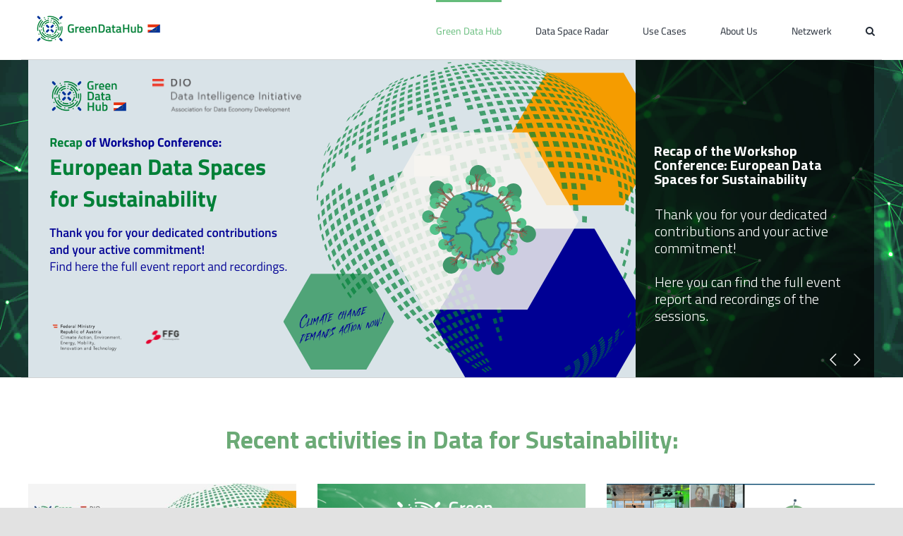

--- FILE ---
content_type: text/html; charset=UTF-8
request_url: https://www.greendatahub.at/?lang=en&taxonomy=translation_priority&term=optional-en
body_size: 18454
content:
<!DOCTYPE html>
<html class="avada-html-layout-wide avada-html-header-position-top avada-is-100-percent-template" lang="en-US" prefix="og: http://ogp.me/ns# fb: http://ogp.me/ns/fb#">
<head>
	<meta http-equiv="X-UA-Compatible" content="IE=edge" />
	<meta http-equiv="Content-Type" content="text/html; charset=utf-8"/>
	<meta name="viewport" content="width=device-width, initial-scale=1" />
	<title>Green Data Hub</title>
<meta name='robots' content='max-image-preview:large' />
<link rel="alternate" hreflang="de" href="https://www.greendatahub.at/" />
<link rel="alternate" hreflang="en" href="https://www.greendatahub.at/?lang=en" />
<link rel="alternate" hreflang="x-default" href="https://www.greendatahub.at/" />
<link rel="alternate" type="application/rss+xml" title="Green Data Hub &raquo; Feed" href="https://www.greendatahub.at/feed/?lang=en" />
<link rel="alternate" type="application/rss+xml" title="Green Data Hub &raquo; Comments Feed" href="https://www.greendatahub.at/comments/feed/?lang=en" />
<link rel="alternate" type="text/calendar" title="Green Data Hub &raquo; iCal Feed" href="https://www.greendatahub.at/events/?lang=en%2F&#038;ical=1" />
					<link rel="shortcut icon" href="https://www.greendatahub.at/wp-content/uploads/2022/09/Favicon-1.png" type="image/x-icon" />
		
					<!-- Apple Touch Icon -->
			<link rel="apple-touch-icon" sizes="180x180" href="https://www.greendatahub.at/wp-content/uploads/2022/09/Favicon-1.png">
		
		
				<link rel="alternate" title="oEmbed (JSON)" type="application/json+oembed" href="https://www.greendatahub.at/wp-json/oembed/1.0/embed?url=https%3A%2F%2Fwww.greendatahub.at%2F%3Flang%3Den" />
<link rel="alternate" title="oEmbed (XML)" type="text/xml+oembed" href="https://www.greendatahub.at/wp-json/oembed/1.0/embed?url=https%3A%2F%2Fwww.greendatahub.at%2F%3Flang%3Den&#038;format=xml" />

		<meta property="og:title" content="Green Data Hub"/>
		<meta property="og:type" content="article"/>
		<meta property="og:url" content="https://www.greendatahub.at/?lang=en"/>
		<meta property="og:site_name" content="Green Data Hub"/>
		<meta property="og:description" content="Recent activities in Data for Sustainability:  I want to read more    
Green Data Hub: Let’s fight climate crisis with Data Spaces together! 

Climate change, energy and mobility transition: These challenges determine our present and shape our future. They can only be mastered"/>

									<meta property="og:image" content="https://www.greendatahub.at/wp-content/uploads/2022/09/GDH-Logo-200-×-41-px_Website_Menue-1.png"/>
							<style id='wp-img-auto-sizes-contain-inline-css' type='text/css'>
img:is([sizes=auto i],[sizes^="auto," i]){contain-intrinsic-size:3000px 1500px}
/*# sourceURL=wp-img-auto-sizes-contain-inline-css */
</style>
<style id='wp-emoji-styles-inline-css' type='text/css'>

	img.wp-smiley, img.emoji {
		display: inline !important;
		border: none !important;
		box-shadow: none !important;
		height: 1em !important;
		width: 1em !important;
		margin: 0 0.07em !important;
		vertical-align: -0.1em !important;
		background: none !important;
		padding: 0 !important;
	}
/*# sourceURL=wp-emoji-styles-inline-css */
</style>
<link rel='stylesheet' id='wp-block-library-css' href='https://www.greendatahub.at/wp-includes/css/dist/block-library/style.min.css?ver=6.9' type='text/css' media='all' />
<style id='global-styles-inline-css' type='text/css'>
:root{--wp--preset--aspect-ratio--square: 1;--wp--preset--aspect-ratio--4-3: 4/3;--wp--preset--aspect-ratio--3-4: 3/4;--wp--preset--aspect-ratio--3-2: 3/2;--wp--preset--aspect-ratio--2-3: 2/3;--wp--preset--aspect-ratio--16-9: 16/9;--wp--preset--aspect-ratio--9-16: 9/16;--wp--preset--color--black: #000000;--wp--preset--color--cyan-bluish-gray: #abb8c3;--wp--preset--color--white: #ffffff;--wp--preset--color--pale-pink: #f78da7;--wp--preset--color--vivid-red: #cf2e2e;--wp--preset--color--luminous-vivid-orange: #ff6900;--wp--preset--color--luminous-vivid-amber: #fcb900;--wp--preset--color--light-green-cyan: #7bdcb5;--wp--preset--color--vivid-green-cyan: #00d084;--wp--preset--color--pale-cyan-blue: #8ed1fc;--wp--preset--color--vivid-cyan-blue: #0693e3;--wp--preset--color--vivid-purple: #9b51e0;--wp--preset--color--awb-color-1: rgba(255,255,255,1);--wp--preset--color--awb-color-2: rgba(249,249,251,1);--wp--preset--color--awb-color-3: rgba(242,243,245,1);--wp--preset--color--awb-color-4: rgba(226,226,226,1);--wp--preset--color--awb-color-5: rgba(107,170,118,1);--wp--preset--color--awb-color-6: rgba(0,128,55,1);--wp--preset--color--awb-color-7: rgba(74,78,87,1);--wp--preset--color--awb-color-8: rgba(33,41,52,1);--wp--preset--color--awb-color-custom-10: rgba(101,188,123,1);--wp--preset--color--awb-color-custom-11: rgba(51,51,51,1);--wp--preset--color--awb-color-custom-12: rgba(218,234,219,1);--wp--preset--color--awb-color-custom-13: rgba(255,255,255,0.8);--wp--preset--color--awb-color-custom-14: rgba(158,160,164,1);--wp--preset--color--awb-color-custom-15: rgba(242,243,245,0.7);--wp--preset--color--awb-color-custom-16: rgba(116,116,116,1);--wp--preset--color--awb-color-custom-17: rgba(0,0,0,1);--wp--preset--color--awb-color-custom-18: rgba(38,48,62,1);--wp--preset--gradient--vivid-cyan-blue-to-vivid-purple: linear-gradient(135deg,rgb(6,147,227) 0%,rgb(155,81,224) 100%);--wp--preset--gradient--light-green-cyan-to-vivid-green-cyan: linear-gradient(135deg,rgb(122,220,180) 0%,rgb(0,208,130) 100%);--wp--preset--gradient--luminous-vivid-amber-to-luminous-vivid-orange: linear-gradient(135deg,rgb(252,185,0) 0%,rgb(255,105,0) 100%);--wp--preset--gradient--luminous-vivid-orange-to-vivid-red: linear-gradient(135deg,rgb(255,105,0) 0%,rgb(207,46,46) 100%);--wp--preset--gradient--very-light-gray-to-cyan-bluish-gray: linear-gradient(135deg,rgb(238,238,238) 0%,rgb(169,184,195) 100%);--wp--preset--gradient--cool-to-warm-spectrum: linear-gradient(135deg,rgb(74,234,220) 0%,rgb(151,120,209) 20%,rgb(207,42,186) 40%,rgb(238,44,130) 60%,rgb(251,105,98) 80%,rgb(254,248,76) 100%);--wp--preset--gradient--blush-light-purple: linear-gradient(135deg,rgb(255,206,236) 0%,rgb(152,150,240) 100%);--wp--preset--gradient--blush-bordeaux: linear-gradient(135deg,rgb(254,205,165) 0%,rgb(254,45,45) 50%,rgb(107,0,62) 100%);--wp--preset--gradient--luminous-dusk: linear-gradient(135deg,rgb(255,203,112) 0%,rgb(199,81,192) 50%,rgb(65,88,208) 100%);--wp--preset--gradient--pale-ocean: linear-gradient(135deg,rgb(255,245,203) 0%,rgb(182,227,212) 50%,rgb(51,167,181) 100%);--wp--preset--gradient--electric-grass: linear-gradient(135deg,rgb(202,248,128) 0%,rgb(113,206,126) 100%);--wp--preset--gradient--midnight: linear-gradient(135deg,rgb(2,3,129) 0%,rgb(40,116,252) 100%);--wp--preset--font-size--small: 13.5px;--wp--preset--font-size--medium: 20px;--wp--preset--font-size--large: 27px;--wp--preset--font-size--x-large: 42px;--wp--preset--font-size--normal: 18px;--wp--preset--font-size--xlarge: 36px;--wp--preset--font-size--huge: 54px;--wp--preset--spacing--20: 0.44rem;--wp--preset--spacing--30: 0.67rem;--wp--preset--spacing--40: 1rem;--wp--preset--spacing--50: 1.5rem;--wp--preset--spacing--60: 2.25rem;--wp--preset--spacing--70: 3.38rem;--wp--preset--spacing--80: 5.06rem;--wp--preset--shadow--natural: 6px 6px 9px rgba(0, 0, 0, 0.2);--wp--preset--shadow--deep: 12px 12px 50px rgba(0, 0, 0, 0.4);--wp--preset--shadow--sharp: 6px 6px 0px rgba(0, 0, 0, 0.2);--wp--preset--shadow--outlined: 6px 6px 0px -3px rgb(255, 255, 255), 6px 6px rgb(0, 0, 0);--wp--preset--shadow--crisp: 6px 6px 0px rgb(0, 0, 0);}:where(.is-layout-flex){gap: 0.5em;}:where(.is-layout-grid){gap: 0.5em;}body .is-layout-flex{display: flex;}.is-layout-flex{flex-wrap: wrap;align-items: center;}.is-layout-flex > :is(*, div){margin: 0;}body .is-layout-grid{display: grid;}.is-layout-grid > :is(*, div){margin: 0;}:where(.wp-block-columns.is-layout-flex){gap: 2em;}:where(.wp-block-columns.is-layout-grid){gap: 2em;}:where(.wp-block-post-template.is-layout-flex){gap: 1.25em;}:where(.wp-block-post-template.is-layout-grid){gap: 1.25em;}.has-black-color{color: var(--wp--preset--color--black) !important;}.has-cyan-bluish-gray-color{color: var(--wp--preset--color--cyan-bluish-gray) !important;}.has-white-color{color: var(--wp--preset--color--white) !important;}.has-pale-pink-color{color: var(--wp--preset--color--pale-pink) !important;}.has-vivid-red-color{color: var(--wp--preset--color--vivid-red) !important;}.has-luminous-vivid-orange-color{color: var(--wp--preset--color--luminous-vivid-orange) !important;}.has-luminous-vivid-amber-color{color: var(--wp--preset--color--luminous-vivid-amber) !important;}.has-light-green-cyan-color{color: var(--wp--preset--color--light-green-cyan) !important;}.has-vivid-green-cyan-color{color: var(--wp--preset--color--vivid-green-cyan) !important;}.has-pale-cyan-blue-color{color: var(--wp--preset--color--pale-cyan-blue) !important;}.has-vivid-cyan-blue-color{color: var(--wp--preset--color--vivid-cyan-blue) !important;}.has-vivid-purple-color{color: var(--wp--preset--color--vivid-purple) !important;}.has-black-background-color{background-color: var(--wp--preset--color--black) !important;}.has-cyan-bluish-gray-background-color{background-color: var(--wp--preset--color--cyan-bluish-gray) !important;}.has-white-background-color{background-color: var(--wp--preset--color--white) !important;}.has-pale-pink-background-color{background-color: var(--wp--preset--color--pale-pink) !important;}.has-vivid-red-background-color{background-color: var(--wp--preset--color--vivid-red) !important;}.has-luminous-vivid-orange-background-color{background-color: var(--wp--preset--color--luminous-vivid-orange) !important;}.has-luminous-vivid-amber-background-color{background-color: var(--wp--preset--color--luminous-vivid-amber) !important;}.has-light-green-cyan-background-color{background-color: var(--wp--preset--color--light-green-cyan) !important;}.has-vivid-green-cyan-background-color{background-color: var(--wp--preset--color--vivid-green-cyan) !important;}.has-pale-cyan-blue-background-color{background-color: var(--wp--preset--color--pale-cyan-blue) !important;}.has-vivid-cyan-blue-background-color{background-color: var(--wp--preset--color--vivid-cyan-blue) !important;}.has-vivid-purple-background-color{background-color: var(--wp--preset--color--vivid-purple) !important;}.has-black-border-color{border-color: var(--wp--preset--color--black) !important;}.has-cyan-bluish-gray-border-color{border-color: var(--wp--preset--color--cyan-bluish-gray) !important;}.has-white-border-color{border-color: var(--wp--preset--color--white) !important;}.has-pale-pink-border-color{border-color: var(--wp--preset--color--pale-pink) !important;}.has-vivid-red-border-color{border-color: var(--wp--preset--color--vivid-red) !important;}.has-luminous-vivid-orange-border-color{border-color: var(--wp--preset--color--luminous-vivid-orange) !important;}.has-luminous-vivid-amber-border-color{border-color: var(--wp--preset--color--luminous-vivid-amber) !important;}.has-light-green-cyan-border-color{border-color: var(--wp--preset--color--light-green-cyan) !important;}.has-vivid-green-cyan-border-color{border-color: var(--wp--preset--color--vivid-green-cyan) !important;}.has-pale-cyan-blue-border-color{border-color: var(--wp--preset--color--pale-cyan-blue) !important;}.has-vivid-cyan-blue-border-color{border-color: var(--wp--preset--color--vivid-cyan-blue) !important;}.has-vivid-purple-border-color{border-color: var(--wp--preset--color--vivid-purple) !important;}.has-vivid-cyan-blue-to-vivid-purple-gradient-background{background: var(--wp--preset--gradient--vivid-cyan-blue-to-vivid-purple) !important;}.has-light-green-cyan-to-vivid-green-cyan-gradient-background{background: var(--wp--preset--gradient--light-green-cyan-to-vivid-green-cyan) !important;}.has-luminous-vivid-amber-to-luminous-vivid-orange-gradient-background{background: var(--wp--preset--gradient--luminous-vivid-amber-to-luminous-vivid-orange) !important;}.has-luminous-vivid-orange-to-vivid-red-gradient-background{background: var(--wp--preset--gradient--luminous-vivid-orange-to-vivid-red) !important;}.has-very-light-gray-to-cyan-bluish-gray-gradient-background{background: var(--wp--preset--gradient--very-light-gray-to-cyan-bluish-gray) !important;}.has-cool-to-warm-spectrum-gradient-background{background: var(--wp--preset--gradient--cool-to-warm-spectrum) !important;}.has-blush-light-purple-gradient-background{background: var(--wp--preset--gradient--blush-light-purple) !important;}.has-blush-bordeaux-gradient-background{background: var(--wp--preset--gradient--blush-bordeaux) !important;}.has-luminous-dusk-gradient-background{background: var(--wp--preset--gradient--luminous-dusk) !important;}.has-pale-ocean-gradient-background{background: var(--wp--preset--gradient--pale-ocean) !important;}.has-electric-grass-gradient-background{background: var(--wp--preset--gradient--electric-grass) !important;}.has-midnight-gradient-background{background: var(--wp--preset--gradient--midnight) !important;}.has-small-font-size{font-size: var(--wp--preset--font-size--small) !important;}.has-medium-font-size{font-size: var(--wp--preset--font-size--medium) !important;}.has-large-font-size{font-size: var(--wp--preset--font-size--large) !important;}.has-x-large-font-size{font-size: var(--wp--preset--font-size--x-large) !important;}
/*# sourceURL=global-styles-inline-css */
</style>

<style id='classic-theme-styles-inline-css' type='text/css'>
/*! This file is auto-generated */
.wp-block-button__link{color:#fff;background-color:#32373c;border-radius:9999px;box-shadow:none;text-decoration:none;padding:calc(.667em + 2px) calc(1.333em + 2px);font-size:1.125em}.wp-block-file__button{background:#32373c;color:#fff;text-decoration:none}
/*# sourceURL=/wp-includes/css/classic-themes.min.css */
</style>
<link rel='stylesheet' id='wpml-legacy-horizontal-list-0-css' href='https://www.greendatahub.at/wp-content/plugins/sitepress-multilingual-cms/templates/language-switchers/legacy-list-horizontal/style.min.css?ver=1' type='text/css' media='all' />
<link rel='stylesheet' id='cms-navigation-style-base-css' href='https://www.greendatahub.at/wp-content/plugins/wpml-cms-nav/res/css/cms-navigation-base.css?ver=1.5.5' type='text/css' media='screen' />
<link rel='stylesheet' id='cms-navigation-style-css' href='https://www.greendatahub.at/wp-content/plugins/wpml-cms-nav/res/css/cms-navigation.css?ver=1.5.5' type='text/css' media='screen' />
<link rel='stylesheet' id='child-style-css' href='https://www.greendatahub.at/wp-content/themes/Avada-Child-Theme/style.css?ver=6.9' type='text/css' media='all' />
<link rel='stylesheet' id='fusion-dynamic-css-css' href='https://www.greendatahub.at/wp-content/uploads/fusion-styles/f95fb9f9b5edaa3e3bfa66d5c3645660.min.css?ver=3.10.1' type='text/css' media='all' />
<script type="text/javascript" id="wpml-cookie-js-extra">
/* <![CDATA[ */
var wpml_cookies = {"wp-wpml_current_language":{"value":"en","expires":1,"path":"/"}};
var wpml_cookies = {"wp-wpml_current_language":{"value":"en","expires":1,"path":"/"}};
//# sourceURL=wpml-cookie-js-extra
/* ]]> */
</script>
<script type="text/javascript" src="https://www.greendatahub.at/wp-content/plugins/sitepress-multilingual-cms/res/js/cookies/language-cookie.js?ver=4.6.9" id="wpml-cookie-js" defer="defer" data-wp-strategy="defer"></script>
<script type="text/javascript" src="https://www.greendatahub.at/wp-includes/js/jquery/jquery.min.js?ver=3.7.1" id="jquery-core-js"></script>
<script type="text/javascript" src="https://www.greendatahub.at/wp-includes/js/jquery/jquery-migrate.min.js?ver=3.4.1" id="jquery-migrate-js"></script>
<link rel="https://api.w.org/" href="https://www.greendatahub.at/wp-json/" /><link rel="alternate" title="JSON" type="application/json" href="https://www.greendatahub.at/wp-json/wp/v2/pages/10912" /><link rel="EditURI" type="application/rsd+xml" title="RSD" href="https://www.greendatahub.at/xmlrpc.php?rsd" />
<meta name="generator" content="WordPress 6.9" />
<link rel="canonical" href="https://www.greendatahub.at/?lang=en" />
<link rel='shortlink' href='https://www.greendatahub.at/?lang=en' />
<meta name="generator" content="WPML ver:4.6.9 stt:1,3;" />
<meta name="tec-api-version" content="v1"><meta name="tec-api-origin" content="https://www.greendatahub.at/?lang=en"><link rel="alternate" href="https://www.greendatahub.at/wp-json/tribe/events/v1/" /><link rel="preload" href="https://www.greendatahub.at/wp-content/themes/Avada/includes/lib/assets/fonts/icomoon/awb-icons.woff" as="font" type="font/woff" crossorigin><link rel="preload" href="//www.greendatahub.at/wp-content/themes/Avada/includes/lib/assets/fonts/fontawesome/webfonts/fa-brands-400.woff2" as="font" type="font/woff2" crossorigin><link rel="preload" href="//www.greendatahub.at/wp-content/themes/Avada/includes/lib/assets/fonts/fontawesome/webfonts/fa-regular-400.woff2" as="font" type="font/woff2" crossorigin><link rel="preload" href="//www.greendatahub.at/wp-content/themes/Avada/includes/lib/assets/fonts/fontawesome/webfonts/fa-solid-900.woff2" as="font" type="font/woff2" crossorigin><style type="text/css" id="css-fb-visibility">@media screen and (max-width: 640px){.fusion-no-small-visibility{display:none !important;}body .sm-text-align-center{text-align:center !important;}body .sm-text-align-left{text-align:left !important;}body .sm-text-align-right{text-align:right !important;}body .sm-flex-align-center{justify-content:center !important;}body .sm-flex-align-flex-start{justify-content:flex-start !important;}body .sm-flex-align-flex-end{justify-content:flex-end !important;}body .sm-mx-auto{margin-left:auto !important;margin-right:auto !important;}body .sm-ml-auto{margin-left:auto !important;}body .sm-mr-auto{margin-right:auto !important;}body .fusion-absolute-position-small{position:absolute;top:auto;width:100%;}.awb-sticky.awb-sticky-small{ position: sticky; top: var(--awb-sticky-offset,0); }}@media screen and (min-width: 641px) and (max-width: 1024px){.fusion-no-medium-visibility{display:none !important;}body .md-text-align-center{text-align:center !important;}body .md-text-align-left{text-align:left !important;}body .md-text-align-right{text-align:right !important;}body .md-flex-align-center{justify-content:center !important;}body .md-flex-align-flex-start{justify-content:flex-start !important;}body .md-flex-align-flex-end{justify-content:flex-end !important;}body .md-mx-auto{margin-left:auto !important;margin-right:auto !important;}body .md-ml-auto{margin-left:auto !important;}body .md-mr-auto{margin-right:auto !important;}body .fusion-absolute-position-medium{position:absolute;top:auto;width:100%;}.awb-sticky.awb-sticky-medium{ position: sticky; top: var(--awb-sticky-offset,0); }}@media screen and (min-width: 1025px){.fusion-no-large-visibility{display:none !important;}body .lg-text-align-center{text-align:center !important;}body .lg-text-align-left{text-align:left !important;}body .lg-text-align-right{text-align:right !important;}body .lg-flex-align-center{justify-content:center !important;}body .lg-flex-align-flex-start{justify-content:flex-start !important;}body .lg-flex-align-flex-end{justify-content:flex-end !important;}body .lg-mx-auto{margin-left:auto !important;margin-right:auto !important;}body .lg-ml-auto{margin-left:auto !important;}body .lg-mr-auto{margin-right:auto !important;}body .fusion-absolute-position-large{position:absolute;top:auto;width:100%;}.awb-sticky.awb-sticky-large{ position: sticky; top: var(--awb-sticky-offset,0); }}</style><meta name="generator" content="Powered by Slider Revolution 6.6.8 - responsive, Mobile-Friendly Slider Plugin for WordPress with comfortable drag and drop interface." />
<link rel="icon" href="https://www.greendatahub.at/wp-content/uploads/2022/09/cropped-Favicon-1-32x32.png" sizes="32x32" />
<link rel="icon" href="https://www.greendatahub.at/wp-content/uploads/2022/09/cropped-Favicon-1-192x192.png" sizes="192x192" />
<link rel="apple-touch-icon" href="https://www.greendatahub.at/wp-content/uploads/2022/09/cropped-Favicon-1-180x180.png" />
<meta name="msapplication-TileImage" content="https://www.greendatahub.at/wp-content/uploads/2022/09/cropped-Favicon-1-270x270.png" />
<script>function setREVStartSize(e){
			//window.requestAnimationFrame(function() {
				window.RSIW = window.RSIW===undefined ? window.innerWidth : window.RSIW;
				window.RSIH = window.RSIH===undefined ? window.innerHeight : window.RSIH;
				try {
					var pw = document.getElementById(e.c).parentNode.offsetWidth,
						newh;
					pw = pw===0 || isNaN(pw) || (e.l=="fullwidth" || e.layout=="fullwidth") ? window.RSIW : pw;
					e.tabw = e.tabw===undefined ? 0 : parseInt(e.tabw);
					e.thumbw = e.thumbw===undefined ? 0 : parseInt(e.thumbw);
					e.tabh = e.tabh===undefined ? 0 : parseInt(e.tabh);
					e.thumbh = e.thumbh===undefined ? 0 : parseInt(e.thumbh);
					e.tabhide = e.tabhide===undefined ? 0 : parseInt(e.tabhide);
					e.thumbhide = e.thumbhide===undefined ? 0 : parseInt(e.thumbhide);
					e.mh = e.mh===undefined || e.mh=="" || e.mh==="auto" ? 0 : parseInt(e.mh,0);
					if(e.layout==="fullscreen" || e.l==="fullscreen")
						newh = Math.max(e.mh,window.RSIH);
					else{
						e.gw = Array.isArray(e.gw) ? e.gw : [e.gw];
						for (var i in e.rl) if (e.gw[i]===undefined || e.gw[i]===0) e.gw[i] = e.gw[i-1];
						e.gh = e.el===undefined || e.el==="" || (Array.isArray(e.el) && e.el.length==0)? e.gh : e.el;
						e.gh = Array.isArray(e.gh) ? e.gh : [e.gh];
						for (var i in e.rl) if (e.gh[i]===undefined || e.gh[i]===0) e.gh[i] = e.gh[i-1];
											
						var nl = new Array(e.rl.length),
							ix = 0,
							sl;
						e.tabw = e.tabhide>=pw ? 0 : e.tabw;
						e.thumbw = e.thumbhide>=pw ? 0 : e.thumbw;
						e.tabh = e.tabhide>=pw ? 0 : e.tabh;
						e.thumbh = e.thumbhide>=pw ? 0 : e.thumbh;
						for (var i in e.rl) nl[i] = e.rl[i]<window.RSIW ? 0 : e.rl[i];
						sl = nl[0];
						for (var i in nl) if (sl>nl[i] && nl[i]>0) { sl = nl[i]; ix=i;}
						var m = pw>(e.gw[ix]+e.tabw+e.thumbw) ? 1 : (pw-(e.tabw+e.thumbw)) / (e.gw[ix]);
						newh =  (e.gh[ix] * m) + (e.tabh + e.thumbh);
					}
					var el = document.getElementById(e.c);
					if (el!==null && el) el.style.height = newh+"px";
					el = document.getElementById(e.c+"_wrapper");
					if (el!==null && el) {
						el.style.height = newh+"px";
						el.style.display = "block";
					}
				} catch(e){
					console.log("Failure at Presize of Slider:" + e)
				}
			//});
		  };</script>
		<script type="text/javascript">
			var doc = document.documentElement;
			doc.setAttribute( 'data-useragent', navigator.userAgent );
		</script>
		<style id="wpforms-css-vars-root">
				:root {
					--wpforms-field-border-radius: 3px;
--wpforms-field-border-style: solid;
--wpforms-field-border-size: 1px;
--wpforms-field-background-color: #ffffff;
--wpforms-field-border-color: rgba( 0, 0, 0, 0.25 );
--wpforms-field-border-color-spare: rgba( 0, 0, 0, 0.25 );
--wpforms-field-text-color: rgba( 0, 0, 0, 0.7 );
--wpforms-field-menu-color: #ffffff;
--wpforms-label-color: rgba( 0, 0, 0, 0.85 );
--wpforms-label-sublabel-color: rgba( 0, 0, 0, 0.55 );
--wpforms-label-error-color: #d63637;
--wpforms-button-border-radius: 3px;
--wpforms-button-border-style: none;
--wpforms-button-border-size: 1px;
--wpforms-button-background-color: #066aab;
--wpforms-button-border-color: #066aab;
--wpforms-button-text-color: #ffffff;
--wpforms-page-break-color: #066aab;
--wpforms-background-image: none;
--wpforms-background-position: center center;
--wpforms-background-repeat: no-repeat;
--wpforms-background-size: cover;
--wpforms-background-width: 100px;
--wpforms-background-height: 100px;
--wpforms-background-color: rgba( 0, 0, 0, 0 );
--wpforms-background-url: none;
--wpforms-container-padding: 0px;
--wpforms-container-border-style: none;
--wpforms-container-border-width: 1px;
--wpforms-container-border-color: #000000;
--wpforms-container-border-radius: 3px;
--wpforms-field-size-input-height: 43px;
--wpforms-field-size-input-spacing: 15px;
--wpforms-field-size-font-size: 16px;
--wpforms-field-size-line-height: 19px;
--wpforms-field-size-padding-h: 14px;
--wpforms-field-size-checkbox-size: 16px;
--wpforms-field-size-sublabel-spacing: 5px;
--wpforms-field-size-icon-size: 1;
--wpforms-label-size-font-size: 16px;
--wpforms-label-size-line-height: 19px;
--wpforms-label-size-sublabel-font-size: 14px;
--wpforms-label-size-sublabel-line-height: 17px;
--wpforms-button-size-font-size: 17px;
--wpforms-button-size-height: 41px;
--wpforms-button-size-padding-h: 15px;
--wpforms-button-size-margin-top: 10px;
--wpforms-container-shadow-size-box-shadow: none;

				}
			</style>
	<link rel='stylesheet' id='rs-plugin-settings-css' href='https://www.greendatahub.at/wp-content/plugins/revslider/public/assets/css/rs6.css?ver=6.6.8' type='text/css' media='all' />
<style id='rs-plugin-settings-inline-css' type='text/css'>
		#rev_slider_3_1_wrapper .uranus.tparrows{width:50px; height:50px; background:rgba(255,255,255,0)}#rev_slider_3_1_wrapper .uranus.tparrows:before{width:50px; height:50px; line-height:50px; font-size:20px; transition:all 0.3s;-webkit-transition:all 0.3s}#rev_slider_3_1_wrapper .uranus.tparrows.rs-touchhover:before{opacity:0.75}
		#rev_slider_3_1_wrapper rs-loader.spinner2{background-color:#29639e !important}
/*# sourceURL=rs-plugin-settings-inline-css */
</style>
</head>

<body class="home wp-singular page-template page-template-100-width page-template-100-width-php page page-id-10912 wp-theme-Avada wp-child-theme-Avada-Child-Theme tribe-no-js fusion-image-hovers fusion-pagination-sizing fusion-button_type-flat fusion-button_span-no fusion-button_gradient-linear avada-image-rollover-circle-no avada-image-rollover-yes avada-image-rollover-direction-bottom fusion-body ltr fusion-sticky-header no-tablet-sticky-header no-mobile-sticky-header no-mobile-slidingbar no-mobile-totop avada-has-rev-slider-styles fusion-disable-outline fusion-sub-menu-fade mobile-logo-pos-left layout-wide-mode avada-has-boxed-modal-shadow- layout-scroll-offset-full avada-has-zero-margin-offset-top fusion-top-header menu-text-align-center mobile-menu-design-classic fusion-show-pagination-text fusion-header-layout-v1 avada-responsive avada-footer-fx-none avada-menu-highlight-style-bar fusion-search-form-clean fusion-main-menu-search-overlay fusion-avatar-circle avada-dropdown-styles avada-blog-layout-grid avada-blog-archive-layout-large avada-ec-not-100-width avada-ec-meta-layout-sidebar avada-header-shadow-no avada-menu-icon-position-left avada-has-megamenu-shadow avada-has-mobile-menu-search avada-has-main-nav-search-icon avada-has-titlebar-hide avada-header-border-color-full-transparent avada-has-pagination-width_height avada-flyout-menu-direction-fade avada-ec-views-v2" data-awb-post-id="10912">
		<a class="skip-link screen-reader-text" href="#content">Skip to content</a>

	<div id="boxed-wrapper">
		
		<div id="wrapper" class="fusion-wrapper">
			<div id="home" style="position:relative;top:-1px;"></div>
							
					
			<header class="fusion-header-wrapper">
				<div class="fusion-header-v1 fusion-logo-alignment fusion-logo-left fusion-sticky-menu- fusion-sticky-logo- fusion-mobile-logo-  fusion-mobile-menu-design-classic">
					<div class="fusion-header-sticky-height"></div>
<div class="fusion-header">
	<div class="fusion-row">
					<div class="fusion-logo" data-margin-top="20px" data-margin-bottom="15px" data-margin-left="0px" data-margin-right="0px">
			<a class="fusion-logo-link"  href="https://www.greendatahub.at/?lang=en" >

						<!-- standard logo -->
			<img src="https://www.greendatahub.at/wp-content/uploads/2022/09/GDH-Logo-200-×-41-px_Website_Menue-1.png" srcset="https://www.greendatahub.at/wp-content/uploads/2022/09/GDH-Logo-200-×-41-px_Website_Menue-1.png 1x, https://www.greendatahub.at/wp-content/uploads/2022/09/GDH-Logo-400-×-82-px_Website_Menue_Retina-1.png 2x" width="200" height="41" style="max-height:41px;height:auto;" alt="Green Data Hub Logo" data-retina_logo_url="https://www.greendatahub.at/wp-content/uploads/2022/09/GDH-Logo-400-×-82-px_Website_Menue_Retina-1.png" class="fusion-standard-logo" />

			
					</a>
		</div>		<nav class="fusion-main-menu" aria-label="Main Menu"><div class="fusion-overlay-search">		<form role="search" class="searchform fusion-search-form  fusion-search-form-clean" method="get" action="https://www.greendatahub.at/?lang=en">
			<div class="fusion-search-form-content">

				
				<div class="fusion-search-field search-field">
					<label><span class="screen-reader-text">Search for:</span>
													<input type="search" value="" name="s" class="s" placeholder="Search..." required aria-required="true" aria-label="Search..."/>
											</label>
				</div>
				<div class="fusion-search-button search-button">
					<input type="submit" class="fusion-search-submit searchsubmit" aria-label="Search" value="&#xf002;" />
									</div>

				
			</div>


			
		<input type='hidden' name='lang' value='en' /></form>
		<div class="fusion-search-spacer"></div><a href="#" role="button" aria-label="Close Search" class="fusion-close-search"></a></div><ul id="menu-main-menu" class="fusion-menu"><li  id="menu-item-13613"  class="menu-item menu-item-type-post_type menu-item-object-page menu-item-home current-menu-item page_item page-item-10912 current_page_item menu-item-13613"  data-item-id="13613"><a  href="https://www.greendatahub.at/?lang=en" class="fusion-bar-highlight"><span class="menu-text">Green Data Hub</span></a></li><li  id="menu-item-13624"  class="menu-item menu-item-type-custom menu-item-object-custom menu-item-13624"  data-item-id="13624"><a  href="https://www.greendatahub.at/?da_image=13254" class="fusion-bar-highlight"><span class="menu-text">Data Space Radar</span></a></li><li  id="menu-item-13629"  class="menu-item menu-item-type-post_type menu-item-object-page menu-item-has-children menu-item-13629 fusion-dropdown-menu"  data-item-id="13629"><a  href="https://www.greendatahub.at/use-cases-en/?lang=en" class="fusion-bar-highlight"><span class="menu-text">Use Cases</span></a><ul class="sub-menu"><li  id="menu-item-13627"  class="menu-item menu-item-type-post_type menu-item-object-page menu-item-13627 fusion-dropdown-submenu" ><a  href="https://www.greendatahub.at/uc-district-heating/?lang=en" class="fusion-bar-highlight"><span>Use Case District Heating</span></a></li><li  id="menu-item-13626"  class="menu-item menu-item-type-post_type menu-item-object-page menu-item-13626 fusion-dropdown-submenu" ><a  href="https://www.greendatahub.at/use-case-besucherstromlenkung/?lang=en" class="fusion-bar-highlight"><span>Use Case Visitor Flow Management</span></a></li><li  id="menu-item-13628"  class="menu-item menu-item-type-post_type menu-item-object-page menu-item-13628 fusion-dropdown-submenu" ><a  href="https://www.greendatahub.at/use-case-space4energy/?lang=en" class="fusion-bar-highlight"><span>Use Case Space4Energy </span></a></li></ul></li><li  id="menu-item-13617"  class="menu-item menu-item-type-post_type menu-item-object-page menu-item-has-children menu-item-13617 fusion-dropdown-menu"  data-item-id="13617"><a  href="https://www.greendatahub.at/about-us/?lang=en" class="fusion-bar-highlight"><span class="menu-text">About Us</span></a><ul class="sub-menu"><li  id="menu-item-13615"  class="menu-item menu-item-type-post_type menu-item-object-page menu-item-13615 fusion-dropdown-submenu" ><a  href="https://www.greendatahub.at/ligds/?lang=en" class="fusion-bar-highlight"><span>Linking Green Data Spaces</span></a></li><li  id="menu-item-13625"  class="menu-item menu-item-type-post_type menu-item-object-page menu-item-13625 fusion-dropdown-submenu" ><a  href="https://www.greendatahub.at/ingds/?lang=en" class="fusion-bar-highlight"><span>International Green Data Spaces</span></a></li><li  id="menu-item-13618"  class="menu-item menu-item-type-post_type menu-item-object-page menu-item-13618 fusion-dropdown-submenu" ><a  href="https://www.greendatahub.at/about-us/executive-board/?lang=en" class="fusion-bar-highlight"><span>Executive Board</span></a></li></ul></li><li  id="menu-item-13630"  class="menu-item menu-item-type-custom menu-item-object-custom menu-item-13630"  data-item-id="13630"><a  href="https://www.greendatahub.at/netzwerk/" class="fusion-bar-highlight"><span class="menu-text">Netzwerk</span></a></li><li class="fusion-custom-menu-item fusion-main-menu-search fusion-search-overlay"><a class="fusion-main-menu-icon fusion-bar-highlight" href="#" aria-label="Search" data-title="Search" title="Search" role="button" aria-expanded="false"></a></li></ul></nav>
<nav class="fusion-mobile-nav-holder fusion-mobile-menu-text-align-left" aria-label="Main Menu Mobile"></nav>

		
<div class="fusion-clearfix"></div>
<div class="fusion-mobile-menu-search">
			<form role="search" class="searchform fusion-search-form  fusion-search-form-clean" method="get" action="https://www.greendatahub.at/?lang=en">
			<div class="fusion-search-form-content">

				
				<div class="fusion-search-field search-field">
					<label><span class="screen-reader-text">Search for:</span>
													<input type="search" value="" name="s" class="s" placeholder="Search..." required aria-required="true" aria-label="Search..."/>
											</label>
				</div>
				<div class="fusion-search-button search-button">
					<input type="submit" class="fusion-search-submit searchsubmit" aria-label="Search" value="&#xf002;" />
									</div>

				
			</div>


			
		<input type='hidden' name='lang' value='en' /></form>
		</div>
			</div>
</div>
				</div>
				<div class="fusion-clearfix"></div>
			</header>
								
							<div id="sliders-container" class="fusion-slider-visibility">
					</div>
				
					
							
			
						<main id="main" class="clearfix width-100">
				<div class="fusion-row" style="max-width:100%;">
<section id="content" class="full-width">
					<div id="post-10912" class="post-10912 page type-page status-publish hentry">
			<span class="entry-title rich-snippet-hidden">Green Data Hub</span><span class="vcard rich-snippet-hidden"><span class="fn"><a href="https://www.greendatahub.at/author/mw/?lang=en" title="Posts by mw" rel="author">mw</a></span></span><span class="updated rich-snippet-hidden">2022-12-20T10:19:56+01:00</span>						<div class="post-content">
				<div class="fusion-fullwidth fullwidth-box fusion-builder-row-1 fusion-flex-container hundred-percent-fullwidth non-hundred-percent-height-scrolling" style="--awb-border-radius-top-left:0px;--awb-border-radius-top-right:0px;--awb-border-radius-bottom-right:0px;--awb-border-radius-bottom-left:0px;" ><div class="fusion-builder-row fusion-row fusion-flex-align-items-flex-start" style="width:104% !important;max-width:104% !important;margin-left: calc(-4% / 2 );margin-right: calc(-4% / 2 );"><div class="fusion-layout-column fusion_builder_column fusion-builder-column-0 fusion_builder_column_1_1 1_1 fusion-flex-column" style="--awb-bg-size:cover;--awb-width-large:100%;--awb-margin-top-large:0px;--awb-spacing-right-large:1.92%;--awb-margin-bottom-large:20px;--awb-spacing-left-large:1.92%;--awb-width-medium:100%;--awb-order-medium:0;--awb-spacing-right-medium:1.92%;--awb-spacing-left-medium:1.92%;--awb-width-small:100%;--awb-order-small:0;--awb-spacing-right-small:1.92%;--awb-spacing-left-small:1.92%;"><div class="fusion-column-wrapper fusion-column-has-shadow fusion-flex-justify-content-flex-start fusion-content-layout-column">
<div class="fusion-slider-revolution rev_slider_wrapper">			<!-- START GDH Home ENGL REVOLUTION SLIDER 6.6.8 --><p class="rs-p-wp-fix"></p>
			<rs-module-wrap id="rev_slider_3_1_wrapper" data-source="gallery" style="visibility:hidden;background:transparent;padding:0;margin:0px auto;margin-top:0;margin-bottom:0;">
				<rs-module id="rev_slider_3_1" style="" data-version="6.6.8">
					<rs-slides style="overflow: hidden; position: absolute;">
						<rs-slide style="position: absolute;" data-key="rs-35" data-title="Recap InGDS Kickoff" data-thumb="//www.greendatahub.at/wp-content/uploads/2021/10/DIO_Login2-50x100.jpg" data-anim="adpr:false;" data-in="o:0;" data-out="a:false;">
							<img decoding="async" src="//www.greendatahub.at/wp-content/plugins/revslider/public/assets/assets/dummy.png" alt="Bild" title="DIO_Login2" width="2550" height="1434" class="rev-slidebg tp-rs-img rs-lazyload" data-lazyload="//www.greendatahub.at/wp-content/uploads/2021/10/DIO_Login2.jpg" data-no-retina>
<!--
							--><rs-layer
								id="slider-3-slide-35-layer-3" 
								data-type="text"
								data-rsp_ch="on"
								data-xy="x:r;xo:21px,21px,21px,25px;y:m;yo:66px,66px,66px,25px;"
								data-text="w:normal;s:20,20,20,18;l:24,24,24,22;fw:300;"
								data-dim="w:291px,291px,291px,425px;"
								data-vbility="t,t,t,f"
								data-frame_0="y:50,50,50,19;"
								data-frame_1="sp:1000;"
								data-frame_999="y:-50,-50,-50,-19;o:0;st:w;sp:1000;sR:8000;"
								style="z-index:10;font-family:'Titillium Web';"
							>Thank you for your dedicated contributions and your active commitment!<br />
<br />
Here you can find the full event report and recordings of the sessions. 
							</rs-layer><!--

							--><rs-layer
								id="slider-3-slide-35-layer-4" 
								data-type="text"
								data-rsp_ch="on"
								data-xy="x:r;xo:61px,61px,61px,30px;y:m;yo:-26px,-26px,-26px,15px;"
								data-text="w:normal;l:20,20,20,24;fw:700;"
								data-dim="w:252px,252px,252px,425px;h:160px,160px,160px,auto;"
								data-frame_0="y:50px,50px,50px,19px;"
								data-frame_1="sp:1000;"
								data-frame_999="y:-50px,-50px,-50px,-19px;o:0;st:w;sp:1000;sR:8000;"
								style="z-index:9;font-family:'Titillium Web';"
							>Recap of the Workshop Conference: European Data Spaces for Sustainability 
							</rs-layer><!--

							--><rs-layer
								id="slider-3-slide-35-layer-5" 
								data-type="shape"
								data-rsp_ch="on"
								data-xy="x:r;xo:1px,1px,1px,0;"
								data-text="w:normal;s:20,20,20,7;l:0,0,0,9;"
								data-dim="w:339px,339px,339px,135px;h:450px,450px,450px,179px;"
								data-frame_999="o:0;st:w;"
								style="z-index:8;background-color:rgba(0,0,0,0.73);"
							> 
							</rs-layer><!--

							--><a
								id="slider-3-slide-35-layer-6" 
								class="rs-layer"
								href="https://www.greendatahub.at/gdh-workshop-conference-european-dataspaces-for-sustainability/" target="_blank" rel="noopener"
								data-type="image"
								data-rsp_ch="on"
								data-text="w:normal;s:20,20,20,7;l:0,0,0,9;"
								data-dim="w:861px,861px,861px,343px;h:450px,450px,450px,179px;"
								data-frame_999="o:0;st:w;"
								style="z-index:11;"
							><img decoding="async" src="//www.greendatahub.at/wp-content/plugins/revslider/public/assets/assets/dummy.png" alt="" class="tp-rs-img rs-lazyload" width="861" height="450" data-lazyload="//www.greendatahub.at/wp-content/uploads/2023/03/GDH_Nachbericht_Slider.png" data-no-retina> 
							</a><!--
-->						</rs-slide>
						<rs-slide style="position: absolute;" data-key="rs-20" data-title="Visionspapier Grüne Daten" data-thumb="//www.greendatahub.at/wp-content/uploads/2021/10/DIO_Login2-50x100.jpg" data-anim="adpr:false;" data-in="o:0;" data-out="a:false;">
							<img decoding="async" src="//www.greendatahub.at/wp-content/plugins/revslider/public/assets/assets/dummy.png" alt="Bild" title="DIO_Login2" width="2550" height="1434" class="rev-slidebg tp-rs-img rs-lazyload" data-lazyload="//www.greendatahub.at/wp-content/uploads/2021/10/DIO_Login2.jpg" data-no-retina>
<!--
							--><rs-layer
								id="slider-3-slide-20-layer-3" 
								data-type="text"
								data-rsp_ch="on"
								data-xy="x:r;xo:93px,93px,93px,25px;y:m;yo:104px,104px,104px,40px;"
								data-text="w:normal;s:20,20,20,18;l:24,24,24,22;fw:300;"
								data-dim="w:400px,400px,400px,425px;"
								data-vbility="t,t,t,f"
								data-frame_0="y:50,50,50,19;"
								data-frame_1="sp:1000;"
								data-frame_999="y:-50,-50,-50,-19;o:0;st:w;sp:1000;sR:8000;"
								style="z-index:10;font-family:'Titillium Web';"
							>The aim of this publication is to present the relevant aspects for "green data" along the entire data lifecycle: Which questions need to be answered to specify sustainability in the process?<br />
<br />
Now available on the GDH website! 
							</rs-layer><!--

							--><rs-layer
								id="slider-3-slide-20-layer-4" 
								data-type="text"
								data-rsp_ch="on"
								data-xy="x:r;xo:64px,64px,64px,30px;y:m;yo:-22px,-22px,-22px,15px;"
								data-text="w:normal;s:30,30,30,20;l:30,30,30,24;fw:700;"
								data-dim="w:431,431,431,425px;h:109,109,109,auto;"
								data-frame_0="y:50px,50px,50px,19px;"
								data-frame_1="sp:1000;"
								data-frame_999="y:-50px,-50px,-50px,-19px;o:0;st:w;sp:1000;sR:8000;"
								style="z-index:9;font-family:'Titillium Web';"
							>Vision Paper: <br />
Green Data Economy <br />
 
							</rs-layer><!--

							--><rs-layer
								id="slider-3-slide-20-layer-5" 
								data-type="shape"
								data-rsp_ch="on"
								data-xy="x:r;xo:1px,1px,1px,0;"
								data-text="w:normal;s:20,20,20,7;l:0,0,0,9;"
								data-dim="w:520px,520px,520px,207px;h:450px,450px,450px,179px;"
								data-frame_999="o:0;st:w;"
								style="z-index:8;background-color:rgba(0,0,0,0.73);"
							> 
							</rs-layer><!--

							--><a
								id="slider-3-slide-20-layer-6" 
								class="rs-layer"
								href="https://www.greendatahub.at/en/vision-paper-green-data-economy/" target="_blank" rel="noopener"
								data-type="image"
								data-rsp_ch="on"
								data-text="w:normal;s:20,20,20,7;l:0,0,0,9;"
								data-dim="w:680px,680px,680px,271px;h:450px,450px,450px,179px;"
								data-frame_999="o:0;st:w;"
								style="z-index:11;"
							><img decoding="async" src="//www.greendatahub.at/wp-content/plugins/revslider/public/assets/assets/dummy.png" alt="" class="tp-rs-img rs-lazyload" width="680" height="450" data-lazyload="//www.greendatahub.at/wp-content/uploads/2022/07/Vorlage_GDH-Website_Slider_680x450_Visionspapier_Gruene-Daten_EN.png" data-no-retina> 
							</a><!--
-->						</rs-slide>
					</rs-slides>
					<rs-static-layers class="rs-stl-back "><!--

							--><rs-layer
								id="slider-3-slide-3-layer-7" 
								class="rs-layer-static"
								data-type="button"
								data-color="#333333"
								data-rsp_ch="on"
								data-xy="xo:1115px,1115px,1115px,445px;yo:391px,391px,391px,156px;"
								data-text="w:normal;s:12,12,12,4;l:37,37,37,14;a:center;"
								data-dim="w:37,37,37,14;h:37,37,37,14;minw:37,37,37,none;minh:37,37,37,none;"
								data-onslides="s:1;"
								data-border="bor:50%,50%,50%,50%;"
								data-frame_999="o:0;st:w;"
								style="z-index:5;background-color:#ffffff;font-family:'Roboto';text-transform:uppercase;"
							><i class="fa-play"></i> 
							</rs-layer><!--

							--><rs-layer
								id="slider-3-slide-3-layer-8" 
								class="rs-layer-static"
								data-type="object"
								data-rsp_ch="on"
								data-xy="xo:50px,50px,50px,19px;yo:50px,50px,50px,19px;"
								data-text="w:normal;s:20,20,20,7;l:0,0,0,9;"
								data-onslides="s:1;"
								data-frame_999="o:0;st:w;"
								style="z-index:6;font-family:'Roboto';"
							> 
							</rs-layer><!--
					--></rs-static-layers>
				</rs-module>
				<script>
					setREVStartSize({c: 'rev_slider_3_1',rl:[1240,1240,1240,480],el:[450,450,450,400],gw:[1200,1200,1200,480],gh:[450,450,450,400],type:'standard',justify:'',layout:'fullwidth',mh:"0"});if (window.RS_MODULES!==undefined && window.RS_MODULES.modules!==undefined && window.RS_MODULES.modules["revslider31"]!==undefined) {window.RS_MODULES.modules["revslider31"].once = false;window.revapi3 = undefined;if (window.RS_MODULES.checkMinimal!==undefined) window.RS_MODULES.checkMinimal()}
				</script>
			</rs-module-wrap>
			<!-- END REVOLUTION SLIDER -->
</div></div></div></div></div><div class="fusion-fullwidth fullwidth-box fusion-builder-row-2 fusion-flex-container nonhundred-percent-fullwidth non-hundred-percent-height-scrolling" style="--awb-border-radius-top-left:0px;--awb-border-radius-top-right:0px;--awb-border-radius-bottom-right:0px;--awb-border-radius-bottom-left:0px;--awb-padding-top:30px;--awb-padding-bottom:30px;" ><div class="fusion-builder-row fusion-row fusion-flex-align-items-flex-start" style="max-width:1248px;margin-left: calc(-4% / 2 );margin-right: calc(-4% / 2 );"><div class="fusion-layout-column fusion_builder_column fusion-builder-column-1 fusion_builder_column_1_1 1_1 fusion-flex-column" style="--awb-bg-size:cover;--awb-width-large:100%;--awb-margin-top-large:0px;--awb-spacing-right-large:1.92%;--awb-margin-bottom-large:20px;--awb-spacing-left-large:1.92%;--awb-width-medium:100%;--awb-order-medium:0;--awb-spacing-right-medium:1.92%;--awb-spacing-left-medium:1.92%;--awb-width-small:100%;--awb-order-small:0;--awb-spacing-right-small:1.92%;--awb-spacing-left-small:1.92%;"><div class="fusion-column-wrapper fusion-column-has-shadow fusion-flex-justify-content-flex-start fusion-content-layout-column"><div class="fusion-title title fusion-title-1 fusion-sep-none fusion-title-center fusion-title-text fusion-title-size-two"><h2 class="title-heading-center" style="margin:0;">Recent activities in Data for Sustainability:</h2></div><div class="fusion-recent-posts fusion-recent-posts-1 avada-container layout-default layout-columns-3"><section class="fusion-columns columns fusion-columns-3 columns-3"><article class="post fusion-column column col col-lg-4 col-md-4 col-sm-4"><div class="fusion-flexslider fusion-flexslider-loading flexslider flexslider-hover-type-none"><ul class="slides"><li><a href="https://www.greendatahub.at/gdh-workshop-conference-european-data-spaces-for-sustainability/?lang=en" aria-label="GDH Workshop Conference: European Data Spaces for Sustainability" class="hover-type-none"><img decoding="async" width="700" height="441" src="https://www.greendatahub.at/wp-content/uploads/2023/02/Vorlage-DIO-Events-5-700x441.jpg" class="attachment-recent-posts size-recent-posts" alt="Green Data Hub Conference Nachbericht" srcset="https://www.greendatahub.at/wp-content/uploads/2023/02/Vorlage-DIO-Events-5-320x202.jpg 320w, https://www.greendatahub.at/wp-content/uploads/2023/02/Vorlage-DIO-Events-5-700x441.jpg 700w" sizes="(max-width: 700px) 100vw, 700px" /></a></li></ul></div><div class="recent-posts-content"><span class="vcard" style="display: none;"><span class="fn"><a href="https://www.greendatahub.at/author/emilia/?lang=en" title="Posts by Emilia Schützenhofer" rel="author">Emilia Schützenhofer</a></span></span><span class="updated" style="display:none;">2023-03-14T13:04:41+01:00</span><h4 class="entry-title"><a href="https://www.greendatahub.at/gdh-workshop-conference-european-data-spaces-for-sustainability/?lang=en">GDH Workshop Conference: European Data Spaces for Sustainability</a></h4><p class="meta"><span class="vcard" style="display: none;"><span class="fn"><a href="https://www.greendatahub.at/author/emilia/?lang=en" title="Posts by Emilia Schützenhofer" rel="author">Emilia Schützenhofer</a></span></span><span class="updated" style="display:none;">2023-03-14T13:04:41+01:00</span><span>14/03/2023</span><span class="fusion-inline-sep">|</span></p><p> Our goal is to develop solutions that enable collaboration between European markets and across domains in European Data Spaces for Sustainability to fight climate change with data.  You are essential for the solution to [...]</p></div></article><article class="post fusion-column column col col-lg-4 col-md-4 col-sm-4"><div class="fusion-flexslider fusion-flexslider-loading flexslider flexslider-hover-type-none"><ul class="slides"><li><a href="https://www.greendatahub.at/practical-guide-on-sdgs-provides-recommendations-for-action-on-sustainability-aspects-in-the-sports-and-energy-sectors/?lang=en" aria-label="&#8220;Practical guide on SDGs&#8221; provides recommendations for action on sustainability aspects in the sports and energy sectors" class="hover-type-none"><img decoding="async" width="700" height="441" src="https://www.greendatahub.at/wp-content/uploads/2022/11/DIO_GDH_Website-Newsitem_News-Radar-700x441.png" class="attachment-recent-posts size-recent-posts" alt="" srcset="https://www.greendatahub.at/wp-content/uploads/2022/11/DIO_GDH_Website-Newsitem_News-Radar-320x202.png 320w, https://www.greendatahub.at/wp-content/uploads/2022/11/DIO_GDH_Website-Newsitem_News-Radar-700x441.png 700w" sizes="(max-width: 700px) 100vw, 700px" /></a></li></ul></div><div class="recent-posts-content"><span class="vcard" style="display: none;"><span class="fn"><a href="https://www.greendatahub.at/author/emilia/?lang=en" title="Posts by Emilia Schützenhofer" rel="author">Emilia Schützenhofer</a></span></span><span class="updated" style="display:none;">2022-11-23T16:28:24+01:00</span><h4 class="entry-title"><a href="https://www.greendatahub.at/practical-guide-on-sdgs-provides-recommendations-for-action-on-sustainability-aspects-in-the-sports-and-energy-sectors/?lang=en">&#8220;Practical guide on SDGs&#8221; provides recommendations for action on sustainability aspects in the sports and energy sectors</a></h4><p class="meta"><span class="vcard" style="display: none;"><span class="fn"><a href="https://www.greendatahub.at/author/emilia/?lang=en" title="Posts by Emilia Schützenhofer" rel="author">Emilia Schützenhofer</a></span></span><span class="updated" style="display:none;">2022-11-23T16:28:24+01:00</span><span>23/11/2022</span><span class="fusion-inline-sep">|</span></p><p> In the course of the project "SDG Striker", the Energy Institute at JKU Linz aims to increase organizational capacities for good governance in mass sports organizations by supporting the implementation and communication of the [...]</p></div></article><article class="post fusion-column column col col-lg-4 col-md-4 col-sm-4"><div class="fusion-flexslider fusion-flexslider-loading flexslider flexslider-hover-type-none"><ul class="slides"><li><a href="https://www.greendatahub.at/champi4-0ns-lead-project-for-big-data-in-production-pushes-sustainable-innovation-in-de-at/?lang=en" aria-label="champI4.0ns: Lead project for big data in production pushes sustainable innovation in DE/AT" class="hover-type-none"><img decoding="async" width="700" height="441" src="https://www.greendatahub.at/wp-content/uploads/2022/11/DIO_News_champI40ns-Kickoff-700x441.png" class="attachment-recent-posts size-recent-posts" alt="" srcset="https://www.greendatahub.at/wp-content/uploads/2022/11/DIO_News_champI40ns-Kickoff-320x202.png 320w, https://www.greendatahub.at/wp-content/uploads/2022/11/DIO_News_champI40ns-Kickoff-700x441.png 700w" sizes="(max-width: 700px) 100vw, 700px" /></a></li></ul></div><div class="recent-posts-content"><span class="vcard" style="display: none;"><span class="fn"><a href="https://www.greendatahub.at/author/emilia/?lang=en" title="Posts by Emilia Schützenhofer" rel="author">Emilia Schützenhofer</a></span></span><span class="updated" style="display:none;">2022-11-29T20:46:00+01:00</span><h4 class="entry-title"><a href="https://www.greendatahub.at/champi4-0ns-lead-project-for-big-data-in-production-pushes-sustainable-innovation-in-de-at/?lang=en">champI4.0ns: Lead project for big data in production pushes sustainable innovation in DE/AT</a></h4><p class="meta"><span class="vcard" style="display: none;"><span class="fn"><a href="https://www.greendatahub.at/author/emilia/?lang=en" title="Posts by Emilia Schützenhofer" rel="author">Emilia Schützenhofer</a></span></span><span class="updated" style="display:none;">2022-11-29T20:46:00+01:00</span><span>22/11/2022</span><span class="fusion-inline-sep">|</span></p><p> On November 17, the champI4.0ns consortium and its guests met high above the rooftops of Vienna for the public kickoff of the project. This gave interested parties, network partners, funding bodies and funding processors [...]</p></div></article></section></div><div style="text-align:center;"><a class="fusion-button button-flat button-large button-default fusion-button-default button-1 fusion-button-default-span fusion-button-default-type" target="_self" href="https://www.greendatahub.at/news/"><span class="fusion-button-text">I want to read more </span></a></div></div></div></div></div><div class="fusion-fullwidth fullwidth-box fusion-builder-row-3 fusion-flex-container nonhundred-percent-fullwidth non-hundred-percent-height-scrolling" style="--awb-border-radius-top-left:0px;--awb-border-radius-top-right:0px;--awb-border-radius-bottom-right:0px;--awb-border-radius-bottom-left:0px;--awb-padding-top:30px;--awb-padding-bottom:30px;--awb-background-color:#daeadb;" ><div class="fusion-builder-row fusion-row fusion-flex-align-items-flex-start" style="max-width:1248px;margin-left: calc(-4% / 2 );margin-right: calc(-4% / 2 );"><div class="fusion-layout-column fusion_builder_column fusion-builder-column-2 fusion_builder_column_1_1 1_1 fusion-flex-column" style="--awb-padding-right:10%;--awb-padding-left:10%;--awb-bg-size:cover;--awb-width-large:100%;--awb-margin-top-large:0px;--awb-spacing-right-large:1.92%;--awb-margin-bottom-large:20px;--awb-spacing-left-large:1.92%;--awb-width-medium:100%;--awb-order-medium:0;--awb-spacing-right-medium:1.92%;--awb-spacing-left-medium:1.92%;--awb-width-small:100%;--awb-order-small:0;--awb-spacing-right-small:1.92%;--awb-spacing-left-small:1.92%;"><div class="fusion-column-wrapper fusion-column-has-shadow fusion-flex-justify-content-flex-start fusion-content-layout-column"><div class="fusion-title title fusion-title-2 fusion-sep-none fusion-title-center fusion-title-text fusion-title-size-two"><h2 class="title-heading-center" style="margin:0;"><h2 class="title-heading-center"><span id="page8R_mcid0" class="markedContent"><span dir="ltr" role="presentation">Green Data Hub: Let’s fight climate crisis with Data Spaces together!</span></span></h2></h2></div><div class="fusion-text fusion-text-1 fusion-text-no-margin" style="--awb-content-alignment:center;--awb-text-transform:none;--awb-margin-bottom:60px;"><p>Climate change, energy and mobility transition: These challenges determine our present and shape our future. They can only be mastered and their risks managed if we break new ground and use new tools. Data is part of the solutions we need for a sustainable future.</p>
<p>Data needs to be better and more standardized in its collection and exchange. Personal data must be managed more sovereignly and stored more securely. Machine data needs to be transferred more securely and shared in a value-added way.</p>
<p>The Green Data Hub is the platform for Austrian and European actors to build a data service ecosystem for Green and Sustainable Data.</p>
<p>The Green Data Hub has a mandate from the Federal Ministry for Climate Protection, Environment, Energy, Mobility, Innovation and Technology (BMK) to create a sustainable European data service economy that enables the implementation of the climate goals, the energy transition and the mobility transition. To this end, we network data-producing, data-processing and data-using stakeholders from these sectors with those from the circular economy or from Climate Change &amp; Risk Mitigation.</p>
<p>The goal is to connect Austrian and European stakeholders and to exchange and disseminate corresponding use cases.</p>
<p>After all, the pooling and shared, as well as collaborative, use of data makes it possible to tackle our societal as well as climate and environmental policy challenges. Therefore, Austria and the BMK, as well as the European Union, strive for the creation of a European data economy and a &#8220;green&#8221; European data space.</p>
</div><div class="fusion-text fusion-text-2" style="--awb-content-alignment:center;"><h2>More detailed information in the Green Data Hub folders</h2>
<p>In the following folders, we have summarized how collaboration in the Green Data Hub works on an organizational and technological level:</p>
<p><div class="fusion-button-wrapper"><a class="fusion-button button-flat fusion-button-default-size button-default fusion-button-default button-2 fusion-button-default-span fusion-button-default-type" target="_blank" rel="noopener noreferrer" href="https://www.greendatahub.at/wp-content/uploads/2022/12/DIO_GDH_Folder_WHAT-IS-THE-GDH_EN_vs4_221111.pdf"><span class="fusion-button-text">Download folder &#8220;What is the GDH?&#8221;</span></a></div>  <div class="fusion-button-wrapper"><a class="fusion-button button-flat fusion-button-default-size button-default fusion-button-default button-3 fusion-button-default-span fusion-button-default-type" target="_blank" rel="noopener noreferrer" href="https://www.greendatahub.at/wp-content/uploads/2022/12/DIO_GDH_Folder_HOW-TO-DATASPACE_EN_vs4_221111.pdf"><span class="fusion-button-text">Download folder &#8220;How to do Data Spaces&#8221;</span></a></div></p>
</div></div></div></div></div><div class="fusion-fullwidth fullwidth-box fusion-builder-row-4 fusion-flex-container hundred-percent-fullwidth non-hundred-percent-height-scrolling" style="--awb-border-radius-top-left:0px;--awb-border-radius-top-right:0px;--awb-border-radius-bottom-right:0px;--awb-border-radius-bottom-left:0px;--awb-padding-top:30px;" ><div class="fusion-builder-row fusion-row fusion-flex-align-items-flex-start" style="width:104% !important;max-width:104% !important;margin-left: calc(-4% / 2 );margin-right: calc(-4% / 2 );"><div class="fusion-layout-column fusion_builder_column fusion-builder-column-3 fusion_builder_column_1_1 1_1 fusion-flex-column" style="--awb-bg-size:cover;--awb-width-large:100%;--awb-margin-top-large:0px;--awb-spacing-right-large:1.92%;--awb-margin-bottom-large:20px;--awb-spacing-left-large:1.92%;--awb-width-medium:100%;--awb-order-medium:0;--awb-spacing-right-medium:1.92%;--awb-spacing-left-medium:1.92%;--awb-width-small:100%;--awb-order-small:0;--awb-spacing-right-small:1.92%;--awb-spacing-left-small:1.92%;"><div class="fusion-column-wrapper fusion-column-has-shadow fusion-flex-justify-content-flex-start fusion-content-layout-column"><div class="fusion-title title fusion-title-3 fusion-sep-none fusion-title-center fusion-title-text fusion-title-size-two"><h2 class="title-heading-center" style="margin:0;"><div class="fusion-title title fusion-title-3 fusion-sep-none fusion-title-center fusion-title-text fusion-title-size-two">
<p>How do we build Data Spaces for Sustainability together with you?</p>
</div></h2></div><div class="fusion-text fusion-text-3" style="--awb-content-alignment:center;"><p>Based on collaborative, sovereign, and secure data use in Data Spaces, the Green Data Hub develops data-driven use cases for contributing to climate goals.</p>
<p>The experience of the Data Intelligence Initiative (DIO) suggests 3 steps to achieve this goal:</p>
<p><strong>1. step:</strong> Identify real pain points</p>
<p><strong>2. step:</strong> Clarify roles and responsibilities</p>
<p><strong>3. step:</strong> Clarify and implement values</p>
</div></div></div><div class="fusion-layout-column fusion_builder_column fusion-builder-column-4 fusion_builder_column_1_1 1_1 fusion-flex-column" style="--awb-bg-size:cover;--awb-width-large:100%;--awb-margin-top-large:0px;--awb-spacing-right-large:1.92%;--awb-margin-bottom-large:20px;--awb-spacing-left-large:1.92%;--awb-width-medium:100%;--awb-order-medium:0;--awb-spacing-right-medium:1.92%;--awb-spacing-left-medium:1.92%;--awb-width-small:100%;--awb-order-small:0;--awb-spacing-right-small:1.92%;--awb-spacing-left-small:1.92%;"><div class="fusion-column-wrapper fusion-column-has-shadow fusion-flex-justify-content-flex-start fusion-content-layout-column"><div class="fusion-image-element " style="text-align:center;--awb-caption-title-font-family:var(--h2_typography-font-family);--awb-caption-title-font-weight:var(--h2_typography-font-weight);--awb-caption-title-font-style:var(--h2_typography-font-style);--awb-caption-title-size:var(--h2_typography-font-size);--awb-caption-title-transform:var(--h2_typography-text-transform);--awb-caption-title-line-height:var(--h2_typography-line-height);--awb-caption-title-letter-spacing:var(--h2_typography-letter-spacing);"><span class=" fusion-imageframe imageframe-none imageframe-1 hover-type-none" class="image-scroll"><a class="fusion-no-lightbox" href="https://www.greendatahub.at/wp-content/uploads/2021/11/GDH-Struktur-und-Aufbau_StatusNov2021.jpg" target="_self" aria-label="GDH Vorgehensmodell EN vs1 2211232"><img fetchpriority="high" decoding="async" width="1024" height="410" src="https://www.greendatahub.at/wp-content/uploads/2022/11/GDH-Vorgehensmodell-EN-vs1-2211232-1024x410.png" alt class="img-responsive wp-image-12156" srcset="https://www.greendatahub.at/wp-content/uploads/2022/11/GDH-Vorgehensmodell-EN-vs1-2211232-200x80.png 200w, https://www.greendatahub.at/wp-content/uploads/2022/11/GDH-Vorgehensmodell-EN-vs1-2211232-400x160.png 400w, https://www.greendatahub.at/wp-content/uploads/2022/11/GDH-Vorgehensmodell-EN-vs1-2211232-600x240.png 600w, https://www.greendatahub.at/wp-content/uploads/2022/11/GDH-Vorgehensmodell-EN-vs1-2211232-800x320.png 800w, https://www.greendatahub.at/wp-content/uploads/2022/11/GDH-Vorgehensmodell-EN-vs1-2211232-1200x480.png 1200w" sizes="(max-width: 640px) 100vw, 1024px" /></a></span></div></div></div></div></div>
							</div>
												</div>
	</section>
						
					</div>  <!-- fusion-row -->
				</main>  <!-- #main -->
				
				
								
					
		<div class="fusion-footer">
					
	<footer class="fusion-footer-widget-area fusion-widget-area">
		<div class="fusion-row">
			<div class="fusion-columns fusion-columns-3 fusion-widget-area">
				
																									<div class="fusion-column col-lg-4 col-md-4 col-sm-4">
							<section id="text-4" class="fusion-footer-widget-column widget widget_text" style="border-style: solid;border-color:transparent;border-width:0px;">			<div class="textwidget"><p><strong><span id="page10R_mcid3" class="markedContent"><span dir="ltr" role="presentation">Green Data Hub</span></span></strong></p>
<p><span id="page10R_mcid4" class="markedContent"></span><span id="page10R_mcid5" class="markedContent"><span dir="ltr" role="presentation">Hintere Zollamtstraße 17 / 3.OG<br />
<span id="page10R_mcid6" class="markedContent">1030 Wien</span></span></span><span id="page10R_mcid6" class="markedContent"><span dir="ltr" role="presentation"><br />
</span></span><span id="page10R_mcid7" class="markedContent"></span><a href="mailto:office@dataintelligence.at">office@dataintelligence.at</a><br />
<a href="https://www.greendatahub.at/en/contact-impressum/">Contact &amp; Imprint</a></p>
</div>
		<div style="clear:both;"></div></section>																					</div>
																										<div class="fusion-column col-lg-4 col-md-4 col-sm-4">
							<section id="text-8" class="fusion-footer-widget-column widget widget_text" style="border-style: solid;border-color:transparent;border-width:0px;">			<div class="textwidget"><p>Thank you for the support from</p>
</div>
		<div style="clear:both;"></div></section><section id="media_image-6" class="fusion-footer-widget-column widget widget_media_image" style="border-style: solid;border-color:transparent;border-width:0px;"><div style="width: 310px" class="wp-caption alignnone"><a href="https://www.bmk.gv.at/en.html"><img width="300" height="207" src="https://www.greendatahub.at/wp-content/uploads/2025/08/Logo_BMIMI_Gefoerdert_EN_CMYK-300x207.jpg" class="image wp-image-13822  attachment-medium size-medium" alt="" style="max-width: 100%; height: auto;" decoding="async" srcset="https://www.greendatahub.at/wp-content/uploads/2025/08/Logo_BMIMI_Gefoerdert_EN_CMYK-200x138.jpg 200w, https://www.greendatahub.at/wp-content/uploads/2025/08/Logo_BMIMI_Gefoerdert_EN_CMYK-300x207.jpg 300w, https://www.greendatahub.at/wp-content/uploads/2025/08/Logo_BMIMI_Gefoerdert_EN_CMYK-400x276.jpg 400w, https://www.greendatahub.at/wp-content/uploads/2025/08/Logo_BMIMI_Gefoerdert_EN_CMYK-600x414.jpg 600w, https://www.greendatahub.at/wp-content/uploads/2025/08/Logo_BMIMI_Gefoerdert_EN_CMYK-768x530.jpg 768w, https://www.greendatahub.at/wp-content/uploads/2025/08/Logo_BMIMI_Gefoerdert_EN_CMYK-800x552.jpg 800w, https://www.greendatahub.at/wp-content/uploads/2025/08/Logo_BMIMI_Gefoerdert_EN_CMYK-1024x706.jpg 1024w, https://www.greendatahub.at/wp-content/uploads/2025/08/Logo_BMIMI_Gefoerdert_EN_CMYK-1200x828.jpg 1200w, https://www.greendatahub.at/wp-content/uploads/2025/08/Logo_BMIMI_Gefoerdert_EN_CMYK.jpg 1293w" sizes="(max-width: 300px) 100vw, 300px" /></a><p class="wp-caption-text">Bundesministerium für Innovation, Mobilität und Infrastruktur (BMIMI)</p></div><div style="clear:both;"></div></section>																					</div>
																										<div class="fusion-column fusion-column-last col-lg-4 col-md-4 col-sm-4">
							<section id="text-7" class="fusion-footer-widget-column widget widget_text" style="border-style: solid;border-color:transparent;border-width:0px;">			<div class="textwidget"><p>The Green Data Hub is operated by</p>
</div>
		<div style="clear:both;"></div></section><section id="media_image-8" class="fusion-footer-widget-column widget widget_media_image" style="border-style: solid;border-color:transparent;border-width:0px;"><a href="https://www.dataintelligence.at/"><img width="232" height="95" src="https://www.greendatahub.at/wp-content/uploads/2022/07/DIO-Logo-e1658154684404.png" class="image wp-image-7717  attachment-full size-full" alt="" style="max-width: 100%; height: auto;" decoding="async" srcset="https://www.greendatahub.at/wp-content/uploads/2022/07/DIO-Logo-e1658154684404-200x82.png 200w, https://www.greendatahub.at/wp-content/uploads/2022/07/DIO-Logo-e1658154684404.png 232w" sizes="(max-width: 232px) 100vw, 232px" /></a><div style="clear:both;"></div></section>																					</div>
																																				
				<div class="fusion-clearfix"></div>
			</div> <!-- fusion-columns -->
		</div> <!-- fusion-row -->
	</footer> <!-- fusion-footer-widget-area -->

	
	<footer id="footer" class="fusion-footer-copyright-area">
		<div class="fusion-row">
			<div class="fusion-copyright-content">

				<div class="fusion-copyright-notice">
		<div>
		Copyright 2021 DIO | <a href="https://www.greendatahub.at/?page_id=3&preview=true" > Datenschutz </a>| <a href="https://www.greendatahub.at/kontakt-impressum/"> Impressum <a> | <a href="https://www.greendatahub.at/kontakt-impressum/"> Kontakt </a>	</div>
</div>

			</div> <!-- fusion-fusion-copyright-content -->
		</div> <!-- fusion-row -->
	</footer> <!-- #footer -->
		</div> <!-- fusion-footer -->

		
					
												</div> <!-- wrapper -->
		</div> <!-- #boxed-wrapper -->
				<a class="fusion-one-page-text-link fusion-page-load-link" tabindex="-1" href="#" aria-hidden="true">Page load link</a>

		<div class="avada-footer-scripts">
			
		<script>
			window.RS_MODULES = window.RS_MODULES || {};
			window.RS_MODULES.modules = window.RS_MODULES.modules || {};
			window.RS_MODULES.waiting = window.RS_MODULES.waiting || [];
			window.RS_MODULES.defered = true;
			window.RS_MODULES.moduleWaiting = window.RS_MODULES.moduleWaiting || {};
			window.RS_MODULES.type = 'compiled';
		</script>
		<script type="speculationrules">
{"prefetch":[{"source":"document","where":{"and":[{"href_matches":"/*"},{"not":{"href_matches":["/wp-*.php","/wp-admin/*","/wp-content/uploads/*","/wp-content/*","/wp-content/plugins/*","/wp-content/themes/Avada-Child-Theme/*","/wp-content/themes/Avada/*","/*\\?(.+)"]}},{"not":{"selector_matches":"a[rel~=\"nofollow\"]"}},{"not":{"selector_matches":".no-prefetch, .no-prefetch a"}}]},"eagerness":"conservative"}]}
</script>
		<script>
		( function ( body ) {
			'use strict';
			body.className = body.className.replace( /\btribe-no-js\b/, 'tribe-js' );
		} )( document.body );
		</script>
		<script type="text/javascript">var fusionNavIsCollapsed=function(e){var t,n;window.innerWidth<=e.getAttribute("data-breakpoint")?(e.classList.add("collapse-enabled"),e.classList.remove("awb-menu_desktop"),e.classList.contains("expanded")||(e.setAttribute("aria-expanded","false"),window.dispatchEvent(new Event("fusion-mobile-menu-collapsed",{bubbles:!0,cancelable:!0}))),(n=e.querySelectorAll(".menu-item-has-children.expanded")).length&&n.forEach(function(e){e.querySelector(".awb-menu__open-nav-submenu_mobile").setAttribute("aria-expanded","false")})):(null!==e.querySelector(".menu-item-has-children.expanded .awb-menu__open-nav-submenu_click")&&e.querySelector(".menu-item-has-children.expanded .awb-menu__open-nav-submenu_click").click(),e.classList.remove("collapse-enabled"),e.classList.add("awb-menu_desktop"),e.setAttribute("aria-expanded","true"),null!==e.querySelector(".awb-menu__main-ul")&&e.querySelector(".awb-menu__main-ul").removeAttribute("style")),e.classList.add("no-wrapper-transition"),clearTimeout(t),t=setTimeout(()=>{e.classList.remove("no-wrapper-transition")},400),e.classList.remove("loading")},fusionRunNavIsCollapsed=function(){var e,t=document.querySelectorAll(".awb-menu");for(e=0;e<t.length;e++)fusionNavIsCollapsed(t[e])};function avadaGetScrollBarWidth(){var e,t,n,l=document.createElement("p");return l.style.width="100%",l.style.height="200px",(e=document.createElement("div")).style.position="absolute",e.style.top="0px",e.style.left="0px",e.style.visibility="hidden",e.style.width="200px",e.style.height="150px",e.style.overflow="hidden",e.appendChild(l),document.body.appendChild(e),t=l.offsetWidth,e.style.overflow="scroll",t==(n=l.offsetWidth)&&(n=e.clientWidth),document.body.removeChild(e),jQuery("html").hasClass("awb-scroll")&&10<t-n?10:t-n}fusionRunNavIsCollapsed(),window.addEventListener("fusion-resize-horizontal",fusionRunNavIsCollapsed);</script><!-- Matomo -->
<script>
  var _paq = window._paq = window._paq || [];
  /* tracker methods like "setCustomDimension" should be called before "trackPageView" */
  _paq.push(['trackPageView']);
  _paq.push(['enableLinkTracking']);
  (function() {
    var u="https://analytics.dataintelligence.at/";
    _paq.push(['setTrackerUrl', u+'matomo.php']);
    _paq.push(['setSiteId', '4']);
    var d=document, g=d.createElement('script'), s=d.getElementsByTagName('script')[0];
    g.async=true; g.src=u+'matomo.js'; s.parentNode.insertBefore(g,s);
  })();
</script>
<!-- End Matomo Code -->
<script> /* <![CDATA[ */var tribe_l10n_datatables = {"aria":{"sort_ascending":": activate to sort column ascending","sort_descending":": activate to sort column descending"},"length_menu":"Show _MENU_ entries","empty_table":"No data available in table","info":"Showing _START_ to _END_ of _TOTAL_ entries","info_empty":"Showing 0 to 0 of 0 entries","info_filtered":"(filtered from _MAX_ total entries)","zero_records":"No matching records found","search":"Search:","all_selected_text":"All items on this page were selected. ","select_all_link":"Select all pages","clear_selection":"Clear Selection.","pagination":{"all":"All","next":"Next","previous":"Previous"},"select":{"rows":{"0":"","_":": Selected %d rows","1":": Selected 1 row"}},"datepicker":{"dayNames":["Sunday","Monday","Tuesday","Wednesday","Thursday","Friday","Saturday"],"dayNamesShort":["Sun","Mon","Tue","Wed","Thu","Fri","Sat"],"dayNamesMin":["S","M","T","W","T","F","S"],"monthNames":["January","February","March","April","May","June","July","August","September","October","November","December"],"monthNamesShort":["January","February","March","April","May","June","July","August","September","October","November","December"],"monthNamesMin":["Jan","Feb","Mar","Apr","May","Jun","Jul","Aug","Sep","Oct","Nov","Dec"],"nextText":"Next","prevText":"Prev","currentText":"Today","closeText":"Done","today":"Today","clear":"Clear"}};/* ]]> */ </script><link href="https://fonts.googleapis.com/css?family=Titillium+Web:300%2C700%7CRoboto:400&display=swap" rel="stylesheet" property="stylesheet" media="all" type="text/css" >

<script>
		if(typeof revslider_showDoubleJqueryError === "undefined") {function revslider_showDoubleJqueryError(sliderID) {console.log("You have some jquery.js library include that comes after the Slider Revolution files js inclusion.");console.log("To fix this, you can:");console.log("1. Set 'Module General Options' -> 'Advanced' -> 'jQuery & OutPut Filters' -> 'Put JS to Body' to on");console.log("2. Find the double jQuery.js inclusion and remove it");return "Double Included jQuery Library";}}
</script>
			<link rel="preload" as="font" id="rs-icon-set-fa-icon-woff" type="font/woff2" crossorigin="anonymous" href="https://www.greendatahub.at/wp-content/plugins/revslider/public/assets/fonts/font-awesome/fonts/fontawesome-webfont.woff2?v=4.7.0" media="all" />
			<link rel="stylesheet" property="stylesheet" id="rs-icon-set-fa-icon-css" href="https://www.greendatahub.at/wp-content/plugins/revslider/public/assets/fonts/font-awesome/css/font-awesome.css" type="text/css" media="all" />
<script type="text/javascript" src="https://www.greendatahub.at/wp-content/plugins/the-events-calendar/common/build/js/user-agent.js?ver=da75d0bdea6dde3898df" id="tec-user-agent-js"></script>
<script type="text/javascript" src="https://www.greendatahub.at/wp-content/plugins/revslider/public/assets/js/rbtools.min.js?ver=6.6.8" defer async id="tp-tools-js"></script>
<script type="text/javascript" src="https://www.greendatahub.at/wp-content/plugins/revslider/public/assets/js/rs6.min.js?ver=6.6.8" defer async id="revmin-js"></script>
<script type="text/javascript" src="https://www.greendatahub.at/wp-content/uploads/fusion-scripts/63183cfb0dc66400e294dffe573951d8.min.js?ver=3.10.1" id="fusion-scripts-js"></script>
<script id="wp-emoji-settings" type="application/json">
{"baseUrl":"https://s.w.org/images/core/emoji/17.0.2/72x72/","ext":".png","svgUrl":"https://s.w.org/images/core/emoji/17.0.2/svg/","svgExt":".svg","source":{"concatemoji":"https://www.greendatahub.at/wp-includes/js/wp-emoji-release.min.js?ver=6.9"}}
</script>
<script type="module">
/* <![CDATA[ */
/*! This file is auto-generated */
const a=JSON.parse(document.getElementById("wp-emoji-settings").textContent),o=(window._wpemojiSettings=a,"wpEmojiSettingsSupports"),s=["flag","emoji"];function i(e){try{var t={supportTests:e,timestamp:(new Date).valueOf()};sessionStorage.setItem(o,JSON.stringify(t))}catch(e){}}function c(e,t,n){e.clearRect(0,0,e.canvas.width,e.canvas.height),e.fillText(t,0,0);t=new Uint32Array(e.getImageData(0,0,e.canvas.width,e.canvas.height).data);e.clearRect(0,0,e.canvas.width,e.canvas.height),e.fillText(n,0,0);const a=new Uint32Array(e.getImageData(0,0,e.canvas.width,e.canvas.height).data);return t.every((e,t)=>e===a[t])}function p(e,t){e.clearRect(0,0,e.canvas.width,e.canvas.height),e.fillText(t,0,0);var n=e.getImageData(16,16,1,1);for(let e=0;e<n.data.length;e++)if(0!==n.data[e])return!1;return!0}function u(e,t,n,a){switch(t){case"flag":return n(e,"\ud83c\udff3\ufe0f\u200d\u26a7\ufe0f","\ud83c\udff3\ufe0f\u200b\u26a7\ufe0f")?!1:!n(e,"\ud83c\udde8\ud83c\uddf6","\ud83c\udde8\u200b\ud83c\uddf6")&&!n(e,"\ud83c\udff4\udb40\udc67\udb40\udc62\udb40\udc65\udb40\udc6e\udb40\udc67\udb40\udc7f","\ud83c\udff4\u200b\udb40\udc67\u200b\udb40\udc62\u200b\udb40\udc65\u200b\udb40\udc6e\u200b\udb40\udc67\u200b\udb40\udc7f");case"emoji":return!a(e,"\ud83e\u1fac8")}return!1}function f(e,t,n,a){let r;const o=(r="undefined"!=typeof WorkerGlobalScope&&self instanceof WorkerGlobalScope?new OffscreenCanvas(300,150):document.createElement("canvas")).getContext("2d",{willReadFrequently:!0}),s=(o.textBaseline="top",o.font="600 32px Arial",{});return e.forEach(e=>{s[e]=t(o,e,n,a)}),s}function r(e){var t=document.createElement("script");t.src=e,t.defer=!0,document.head.appendChild(t)}a.supports={everything:!0,everythingExceptFlag:!0},new Promise(t=>{let n=function(){try{var e=JSON.parse(sessionStorage.getItem(o));if("object"==typeof e&&"number"==typeof e.timestamp&&(new Date).valueOf()<e.timestamp+604800&&"object"==typeof e.supportTests)return e.supportTests}catch(e){}return null}();if(!n){if("undefined"!=typeof Worker&&"undefined"!=typeof OffscreenCanvas&&"undefined"!=typeof URL&&URL.createObjectURL&&"undefined"!=typeof Blob)try{var e="postMessage("+f.toString()+"("+[JSON.stringify(s),u.toString(),c.toString(),p.toString()].join(",")+"));",a=new Blob([e],{type:"text/javascript"});const r=new Worker(URL.createObjectURL(a),{name:"wpTestEmojiSupports"});return void(r.onmessage=e=>{i(n=e.data),r.terminate(),t(n)})}catch(e){}i(n=f(s,u,c,p))}t(n)}).then(e=>{for(const n in e)a.supports[n]=e[n],a.supports.everything=a.supports.everything&&a.supports[n],"flag"!==n&&(a.supports.everythingExceptFlag=a.supports.everythingExceptFlag&&a.supports[n]);var t;a.supports.everythingExceptFlag=a.supports.everythingExceptFlag&&!a.supports.flag,a.supports.everything||((t=a.source||{}).concatemoji?r(t.concatemoji):t.wpemoji&&t.twemoji&&(r(t.twemoji),r(t.wpemoji)))});
//# sourceURL=https://www.greendatahub.at/wp-includes/js/wp-emoji-loader.min.js
/* ]]> */
</script>
<script id="rs-initialisation-scripts">
		var	tpj = jQuery;

		var	revapi3;

		if(window.RS_MODULES === undefined) window.RS_MODULES = {};
		if(RS_MODULES.modules === undefined) RS_MODULES.modules = {};
		RS_MODULES.modules["revslider31"] = {once: RS_MODULES.modules["revslider31"]!==undefined ? RS_MODULES.modules["revslider31"].once : undefined, init:function() {
			window.revapi3 = window.revapi3===undefined || window.revapi3===null || window.revapi3.length===0  ? document.getElementById("rev_slider_3_1") : window.revapi3;
			if(window.revapi3 === null || window.revapi3 === undefined || window.revapi3.length==0) { window.revapi3initTry = window.revapi3initTry ===undefined ? 0 : window.revapi3initTry+1; if (window.revapi3initTry<20) requestAnimationFrame(function() {RS_MODULES.modules["revslider31"].init()}); return;}
			window.revapi3 = jQuery(window.revapi3);
			if(window.revapi3.revolution==undefined){ revslider_showDoubleJqueryError("rev_slider_3_1"); return;}
			revapi3.revolutionInit({
					revapi:"revapi3",
					DPR:"dpr",
					sliderLayout:"fullwidth",
					duration:"10000ms",
					visibilityLevels:"1240,1240,1240,480",
					gridwidth:"1200,1200,1200,480",
					gridheight:"450,450,450,400",
					lazyType:"smart",
					spinner:"spinner2",
					perspective:600,
					perspectiveType:"global",
					editorheight:"450,768,450,400",
					responsiveLevels:"1240,1240,1240,480",
					progressBar:{disableProgressBar:true},
					navigation: {
						wheelCallDelay:1000,
						onHoverStop:false,
						arrows: {
							enable:true,
							style:"uranus",
							left: {
								container:"layergrid",
								h_align:"right",
								v_align:"bottom",
								h_offset:34
							},
							right: {
								container:"layergrid",
								v_align:"bottom",
								h_offset:0
							}
						}
					},
					viewPort: {
						global:true,
						globalDist:"-200px",
						enable:false
					},
					fallbacks: {
						allowHTML5AutoPlayOnAndroid:true
					},
			});
			
		}} // End of RevInitScript

		if (window.RS_MODULES.checkMinimal!==undefined) { window.RS_MODULES.checkMinimal();};
	</script>
				<script type="text/javascript">
				jQuery( document ).ready( function() {
					var ajaxurl = 'https://www.greendatahub.at/wp-admin/admin-ajax.php';
					if ( 0 < jQuery( '.fusion-login-nonce' ).length ) {
						jQuery.get( ajaxurl, { 'action': 'fusion_login_nonce' }, function( response ) {
							jQuery( '.fusion-login-nonce' ).html( response );
						});
					}
				});
								</script>
						</div>

			<section class="to-top-container to-top-right" aria-labelledby="awb-to-top-label">
		<a href="#" id="toTop" class="fusion-top-top-link">
			<span id="awb-to-top-label" class="screen-reader-text">Go to Top</span>
		</a>
	</section>
		</body>
</html>
